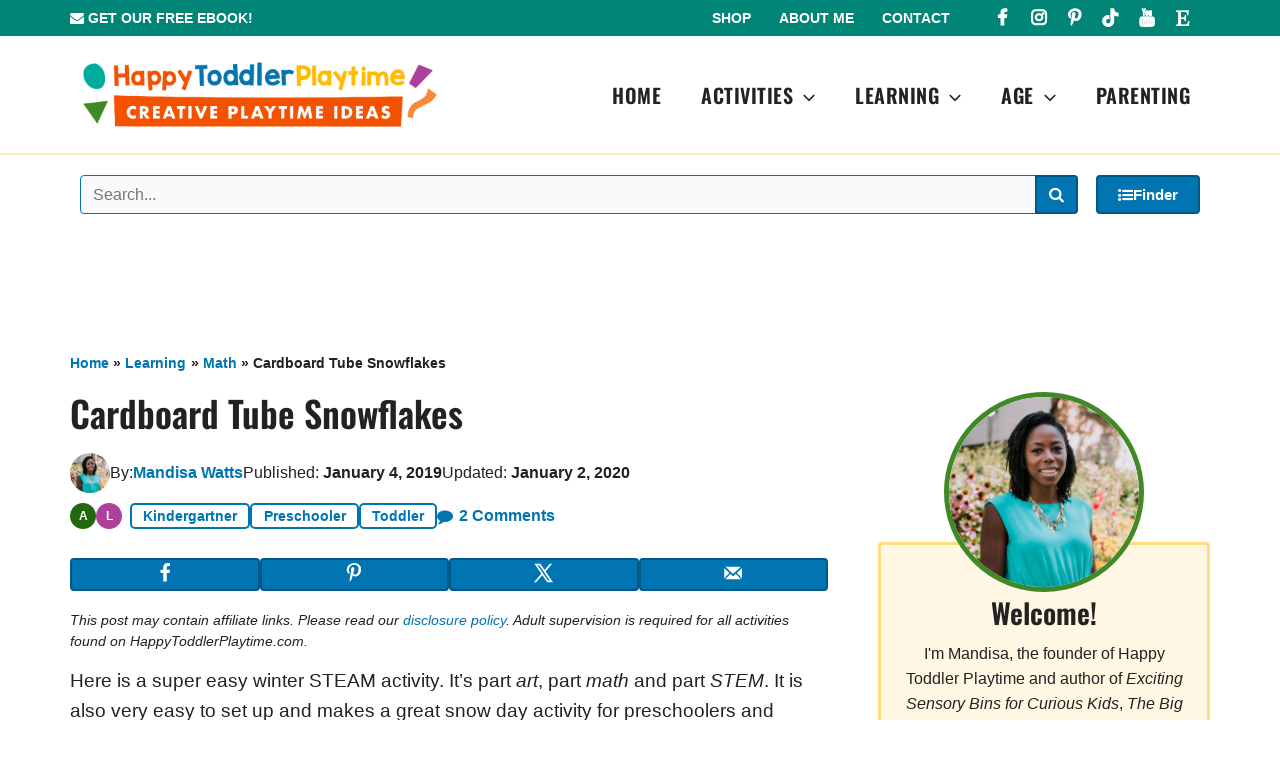

--- FILE ---
content_type: text/css
request_url: https://happytoddlerplaytime.com/wp-content/cache/min/1/wp-content/themes/astra-child/style.css?ver=1762873531
body_size: 447
content:
.clearfix::after{content:'';display:table;clear:both}.clear::after{content:'';display:table;clear:both;height:0;float:none}.ast-grid-common-col .ast-float{float:none}.no-padding{padding:0!important}.button{display:inline-block;text-decoration:none!important}html .ast-right-sidebar #primary{border-right:none}html .ast-right-sidebar #secondary{border-left:none;max-width:400px;margin-left:auto;margin-right:auto}@media screen AND (min-width:330px){html .ast-right-sidebar #secondary{min-width:310px}}@media screen AND (min-width:922px){html .ast-right-sidebar #secondary{padding-left:10px}}@media screen AND (min-width:993px){html .ast-right-sidebar #primary{padding-right:40px}}.ast-search-box.full-screen .ast-search-wrapper .search-form{width:100%;max-width:800px;margin:20px auto}html .ast-search-box.full-screen .ast-search-wrapper{top:20%}html .ast-search-box.full-screen .ast-search-wrapper .search-field{text-align:left}html .ast-row,.ast-plain-container .primary .site-main .ast-row{margin-left:-10px;margin-right:-10px}html .ast-row>.ast-grid-common-col,html .ast-grid-common-col{padding-left:10px;padding-right:10px}@media screen AND (max-width:976px){html .ast-container{padding-left:10px;padding-right:10px}}html .ast-plain-container .ast-grid-4 .ast-article-post:last-child{margin-bottom:1em}html .ast-pagination .prev.page-numbers{float:none}@media screen AND (max-width:420px){html .ast-pagination .prev.page-numbers,html .ast-pagination .next.page-numbers,.ast-pagination .next:focus{width:auto!important}}@media screen AND (min-width:545px) AND (max-width:1023px){.mobile-two-column .ast-row{display:flex;flex-direction:row;flex-wrap:wrap}.tablet-four-column .ast-row .ast-article-post{width:25%}.tablet-two-column .ast-row .ast-article-post{width:50%}}@media screen AND (max-width:544px){html .mobile-two-column .ast-row{display:flex;flex-direction:row;flex-wrap:wrap}html .mobile-two-column .ast-row .ast-article-post{width:50%}}.grid-container{display:flex;flex-wrap:wrap;flex-direction:row}.grid-container.grid-container-padded{margin:0 -10px}.grid-container.grid-container-padded-small{margin:0 -6px}.grid-item-pad{padding-left:10px;padding-right:10px}.grid-item-pad-small{padding-left:6px;padding-right:6px}.grid-6{width:16.66%;flex-basis:16.66%}.grid-5{width:20%;flex-basis:20%}.grid-4{width:25%;flex-basis:25%}.grid-3{width:33.33%;flex-basis:33.33%}.grid-2{width:50%;flex-basis:50%}.grid-1{width:100%;flex-basis:100%}@media screen AND (min-width:545px) AND (max-width:1023px){.tablet-grid-2{width:50%;flex-basis:50%}.tablet-grid-3{width:33.33%;flex-basis:33.33%}.tablet-grid-4{width:25%;flex-basis:25%}.tablet-grid-5{width:20%;flex-basis:20%}.tablet-grid-6{width:16.66%;flex-basis:16.66%}.tablet-grid-limit-4 .post-grid-container .post-grid-post:nth-of-type(n+5),.tablet-grid-limit-4 .grid-container .post-grid-post:nth-of-type(n+5){display:none}}@media screen AND (max-width:544px){.grid-6,.grid-5,.grid-4,.grid-3,.grid-2{width:100%;flex-basis:100%}.mobile-two-column .grid-6,.mobile-two-column .grid-5,.mobile-two-column .grid-4,.mobile-two-column .grid-3,.mobile-two-column .grid-2{width:50%;flex-basis:50%}.mobile-grid-2{width:50%;flex-basis:50%}.mobile-grid-3{width:33.33%;flex-basis:33.33%}}@media screen AND (max-width:544px){.uagb-post-grid.mobile-grid-limit-4 .uagb-post__items>article:nth-child(n+5),.mobile-grid-limit-4 .post-grid-container .post-grid-post:nth-of-type(n+5),.mobile-grid-limit-4 .grid-container .post-grid-post:nth-of-type(n+5),.mobile-grid-limit-4 .ast-row article:nth-of-type(n+5),.mobile-grid-limit-4 .grid-item:nth-of-type(n+5){display:none}}@media screen AND (min-width:545px) AND (max-width:921px){.tablet-grid-limit-5 .grid-container .grid-image-item:nth-of-type(n+6),.tablet-grid-limit-5 .post-grid-post:nth-of-type(n+6),.tablet-grid-limit-5 .grid-item:nth-of-type(n+6){display:none}.tablet-grid-limit-5 .grid-container .grid-6{width:20%;flex-basis:20%}.tablet-grid-limit-8 .grid-container .grid-image-item:nth-of-type(n+9),.tablet-grid-limit-8 .post-grid-post:nth-of-type(n+9),.tablet-grid-limit-8 .grid-item:nth-of-type(n+9){display:none}}.grid-cols{display:grid}.grid-cols-1{grid-template-columns:auto}.grid-cols-2{grid-template-columns:repeat(2,auto)}.grid-cols-3{grid-template-columns:repeat(3,auto)}.grid-cols-4{grid-template-columns:repeat(4,auto)}@media screen AND (min-width:545px) AND (max-width:1023px){.tablet-grid-cols-1{grid-template-columns:auto}.tablet-grid-cols-2{grid-template-columns:repeat(2,auto)}.tablet-grid-cols-3{grid-template-columns:repeat(3,auto)}.tablet-grid-cols-4{grid-template-columns:repeat(4,auto)}}@media screen AND (max-width:544px){.mobile-grid-cols-1{grid-template-columns:1fr}.mobile-grid-cols-2{grid-template-columns:repeat(2,auto)}.mobile-grid-cols-3{grid-template-columns:repeat(3,auto)}.mobile-grid-cols-4{grid-template-columns:repeat(4,auto)}}

--- FILE ---
content_type: text/css
request_url: https://happytoddlerplaytime.com/wp-content/uploads/custom_theme_styles/custom-style-71817.css?ver=1707153834
body_size: 840
content:
.callout-box-block{margin:1.5em auto !important;position:relative}.callout-box-block .callout-box-title{margin:0 !important;line-height:1em}.callout-box-block.callout-box-style-1{border:4px solid var(--ast-global-color-0);border-radius:6px;padding:0 1em 0.2em}.callout-box-block.callout-box-style-1 .callout-box-tag{background-color:var(--ast-global-color-0);padding:9px 0.8em;margin:0 -1em 0.5em}.callout-box-block.callout-box-style-1 .callout-box-title{color:#FFF;text-shadow:2px 2px 2px #015989}.callout-box-block.callout-box-style-1 .callout-box-icon{color:var(--ast-global-color-5)}.callout-box-block.callout-box-style-2{border:6px solid var(--ast-global-color-5);border-radius:6px;background-color:#F9F9F9;padding:4em 1em 0.2em}.callout-box-block.callout-box-style-2 .callout-box-title{color:#FFF;text-shadow:2px 2px 2px #22680C}.callout-box-block.callout-box-style-2 .callout-box-tag{padding:9px 1.5em 9px 1em;position:absolute;left:-10px;top:10px;background-color:var(--ast-global-color-2);box-shadow:4px 3px 0 #22680C}.post-grid-block{margin-bottom:0.5em}.post-grid-block.no-margin{margin:0}.post-grid-container{display:flex;flex-wrap:wrap;flex-direction:row;justify-content:center;margin:0 -10px}.post-grid-post{float:none;margin-bottom:0.5em;text-align:center}.post-grid-post .post-grid-post-inner{height:100%;position:relative}.post-grid-box-shadow .post-grid-post-inner{box-shadow:0 3px 6px 0 rgba(0,0,0,.16)}.post-grid-post a{display:block}.post-grid-post-thumb{margin-bottom:10px;line-height:0;position:relative}.post-grid-post-thumb img{display:block;margin:0 auto;max-width:100%;height:auto}.post-grid-post .post-grid-post-category{margin-bottom:0.5em;text-align:center}.post-grid-post .post-grid-post-category a{color:var(--ast-global-color-8);font-size:14px;font-weight:600;line-height:1;text-decoration:none !important;text-transform:uppercase}.post-grid-post .post-grid-post-category a:hover{color:var(--ast-global-color-1)}.post-grid-post .post-grid-post-title .entry-title, .editor-styles-wrapper .post-grid-post .post-grid-post-title .entry-title{color:inherit;font-size:18px;margin-bottom:0;text-align:center}.post-grid-post .post-grid-post-title .entry-title a, .editor-styles-wrapper .post-grid-post .post-grid-post-title .entry-title a{text-decoration:none;font-weight:normal}.post-grid-block .post-grid-post-description{line-height:1.4em;font-size:0.95em}@media screen AND (max-width:544px){.post-grid-post .post-grid-post-title .entry-title, .editor-styles-wrapper .post-grid-post .post-grid-post-title .entry-title{font-size:18px}}@media screen AND (max-width:399px){.post-grid-post .post-grid-post-title .entry-title, .editor-styles-wrapper .post-grid-post .post-grid-post-title .entry-title{font-size:15px}.post-grid-post .post-grid-post-title .post-grid-post-category a{font-size:12px}}.post-grid-block.card-style .post-grid-post-inner.grid-item-pad{background-color:#FFF;box-shadow:2px 2px 5px #9fafaf;padding:0 0 1em 0;margin:0 10px}.post-grid-block.card-style .post-grid-post .post-grid-post-title{margin:0 10px}.post-grid-block.card-style .post-grid-post-description{font-size:0.8em;padding:0 20px}.title-block-container{display:grid;grid-template-columns:1fr auto;align-items:center;grid-column-gap:0.7em;grid-row-gap:0.5em}.title-block-button-container{text-align:right}.title-block-container a.title-block-button{text-decoration:none}.title-block-container .title-button-heavy .title-block-button-text{font-weight:600;text-transform:uppercase}.title-block-button.button.ast-button{padding:0.2em 0.5em;font-size:0.9em}.title-block-button [class^="webicon-"]::before{display:inline}@media (min-width:545px){.title-line .title-block-title{display:grid;grid-template-columns:auto 1fr;align-items:center;grid-column-gap:0.5em}.title-line .title-block-title::after{content:'';display:table;border-bottom:2px solid var(--ast-global-color-6);width:100%}.title-line.title-line-dark-bg .title-block-title::after{border-bottom-color:var(--ast-global-color-4)}}@media (max-width:544px){a.title-block-button.button-plain{padding:9px 7px;text-decoration:none}.title-block-button.button.ast-button{padding:9px 18px}.title-block-button-text{clip:rect(1px,1px,1px,1px);word-wrap:normal !important;border:0;-webkit-clip-path:inset(50%);clip-path:inset(50%);height:1px;margin:-1px;overflow:hidden;padding:0;position:absolute;width:1px}}.tasty-links-block{margin:1em 0}.tasty-links-block.tasty-links-grid{}.tasty-links-block.tasty-links-grid.grid-no-border{border-width:0;margin-top:1.5em}.tasty-links-block.tasty-links-grid .tasty-links-container{grid-row-gap:1em;margin:0.5em -10px 1em}.tasty-links-block.tasty-links-grid .tasty-links-block-title-wrap{margin:-1em 0 0}.tasty-links-block.tasty-links-grid h3.tasty-links-block-title{display:inline-block;margin:0;padding:0 8px;background-color:#FFF}.tasty-links-block .tasty-links-container .tasty-links-product{text-align:center}.tasty-links-block .tasty-links-container .tasty-links-product-image{margin-bottom:0.5em;display:flex;justify-content:center;align-items:center}.tasty-links-block .tasty-links-container .tasty-links-product-image img{width:auto}.tasty-links-block .tasty-links-container.grid-container .tasty-links-product-image, .tasty-links-block .tasty-links-container.grid-container .tasty-links-block-content{padding:0 10px}.tasty-links-block .tasty-links-container .tasty-links-product-title{font-size:19px;font-family:'Oswald',sans-serif}.tasty-links-block .tasty-links-container .tasty-links-product-title a{text-decoration:none}.tasty-links-block .tasty-links-container .tasty-block-button{display:inline-block;font-size:14px;font-weight:bold;margin-top:0.7em;padding:.5em 1em;width:100%;max-width:150px;text-align:center}.tasty-links-block .tasty-links-container.card-container{display:grid;grid-row-gap:0.5em}.tasty-links-block .tasty-links-container.card-container .grid-card{display:grid;grid-template-columns:auto 1fr;grid-column-gap:1em;padding:5px;border:3px solid var(--ast-global-color-6);border-radius:4px}.tasty-links-block .tasty-links-container.card-container .tasty-links-product-image{margin-bottom:0;padding-top:10px;width:150px}.tasty-links-block .tasty-links-container.card-container .tasty-links-block-content{padding:10px 10px 10px 0;text-align:left}.tasty-links-block .tasty-links-container.card-container .tasty-links-product-description{font-size:16px;letter-spacing:-0.3px;line-height:1.3em}@media (max-width:544px){.tasty-links-block .tasty-links-container.card-container .tasty-links-product-image{width:100px}.tasty-links-block .tasty-links-container .tasty-links-product-image img{max-width:100px}.tasty-links-block .tasty-links-container.card-container .tasty-links-product-description{font-size:14px;line-height:1.4em}}

--- FILE ---
content_type: text/css
request_url: https://happytoddlerplaytime.com/wp-content/uploads/custom_theme_styles/custom-style-71815.css?ver=1707241560
body_size: 1380
content:
#ast-desktop-header .ast-above-header-bar .ast-builder-grid-row.ast-builder-grid-row-no-center, #ast-desktop-header .ast-primary-header-bar .ast-builder-grid-row.ast-builder-grid-row-no-center{grid-template-columns:1fr auto}@media (max-width:921px){#ast-desktop-header{display:none}}@media (min-width:922px){#ast-mobile-header, .ast-header-break-point #ast-mobile-header{display:none}}body.ast-header-break-point #ast-desktop-header #primary-site-navigation-desktop{display:none}body.ast-header-break-point #ast-desktop-header #secondary_menu-site-navigation-desktop{display:none}:root{--heading-font-family:'Oswald',sans-serif}input:focus, input[type="text"]:focus, input[type="email"]:focus, input[type="url"]:focus, input[type="password"]:focus, input[type="reset"]:focus, input[type="search"]:focus, input[type="number"]:focus, textarea:focus{border-style:solid;border-width:1px;outline:none}.ast-sticky-above-shrink .ast-sticky-shrunk .site-navigation{line-height:inherit !important}.widget_tasty_links_shop_widget{margin:1.5em auto !important}.product-shop-widget-title-container{display:grid;grid-template-columns:1fr auto;grid-column-gap:0.5em;align-items:center;margin-bottom:0.8em}.product-shop-widget-title-container .ast-button.button{padding:0.2em 0.5em;font-size:0.9em}.product-shop-widget-title-container .ast-button.button .product-shop-widget-button-text{margin-right:0.3em}.product-shop-widget-title-container .ast-button.button::after{content:'\f178';font-family:webicons;font-weight:normal}.product-shop-widget-description{font-size:0.95em;line-height:1.5em;margin-bottom:1em}.product-shop-widget-grid.grid-container{grid-row-gap:1em}.product-shop-widget-product-image{display:flex;justify-content:center;margin-bottom:0.5em}.product-shop-widget-product-image img{object-fit:cover;width:200px;height:auto}.product-shop-widget-product-title{font-size:18px;font-family:'Oswald',sans-serif;line-height:1.3em;text-align:center}.product-shop-widget-product-button-container{margin-top:1em;text-align:center}.product-shop-widget-product-button{display:inline-block;font-size:14px;font-weight:bold;padding:.5em 1em;width:100%;max-width:150px;text-align:center}@media (max-width:541px){.product-shop-widget-title-container .ast-button.button .product-shop-widget-button-text{display:none}}@media print{.ast-header-sticked{display:none}}.aapc-social-icons a .socicon.socicon-etsy{font-size:0.85em !important}#ast-mobile-header .ast-header-html-1, #ast-mobile-header .ast-header-html{width:100%;justify-content:center}#ast-mobile-header .mobile-button{display:block;text-align:center}#ast-mobile-popup .ast-mobile-popup-header{background-image:url(/wp-content/uploads/2023/09/HTP-logo.png);background-position:center;background-size:contain;background-repeat:no-repeat}.ast-mobile-popup-drawer .ast-mobile-popup-header .menu-toggle-close:focus, .ast-menu-toggle, .ast-menu-toggle:focus{border:none !important;outline:none !important}.ast-header-button-1 .ast-builder-button-wrap{width:100%;text-align:center}#ast-hf-mobile-menu > .menu-item{border-bottom:2px solid #EEE}#ast-hf-mobile-menu > .menu-item.ast-submenu-expanded > .menu-link{background-color:#ecf4f9}#ast-hf-mobile-menu > .menu-item.ast-submenu-expanded{background-color:#FAFAFA}.ast-mobile-popup-content .ast-builder-menu-mobile .main-header-menu .sub-menu .ast-icon svg{display:none}.ast-mobile-popup-content .ast-builder-menu-mobile .main-header-menu .sub-menu .ast-icon::before{content:'\f178';font-family:webicons;font-weight:normal}.mobile-menu-buttons{background-color:#F0F0F0;border-bottom:2px solid #EEE;padding:1.5em}.mobile-menu-buttons .menu{display:grid;grid-template-columns:repeat(2,1fr);grid-column-gap:0.5em;grid-row-gap:0.5em}.mobile-menu-buttons .menu .menu-link{display:block;text-align:center;line-height:1;padding:10px;background-color:#ffd55f;border:2px solid #E7B939;border-radius:4px;color:#444;font-size:13px;font-weight:600}.topbar-socials .aapc-social-icons li{margin-bottom:0}.topbar-socials .aapc-social-icons li .socicon::before{font-weight:600}#ast-desktop-header .ast-site-identity{padding:10px 0}.ast-desktop .main-header-menu .sub-menu::after{content:'';display:block;width:26px;height:26px;background-color:var(--ast-global-color-5);position:absolute;transform:rotate(45deg);top:-13px;left:calc(30% - 13px);z-index:-1}@media (min-width:922px) AND (max-width:1060px){.ast-builder-menu-1 .main-navigation .menu-item > .menu-link{font-size:16px}}.ast-below-header-bar .header-widget-area{width:100%}.ast-below-header-bar .header-search-wrapper{display:grid;grid-template-columns:1fr auto;grid-column-gap:18px;align-items:center;padding:4px 0}.header-search-wrapper .ts-inner-wrap{position:relative}.header-search-wrapper .ts-input{border-color:var(--ast-global-color-0);border-radius:4px;font-size:16px;outline:none;padding:6px 50px 6px 12px;width:100%}.header-search-wrapper .ts-submit{position:absolute;right:0;top:0;padding:8px 12px;font-size:16px;height:100%;border-radius:0 4px 4px 0}.header-search-wrapper .ts-search-submit-text{display:none}.header-search-wrapper > .button{font-size:15px;height:100%;display:flex;align-items:center;grid-column-gap:.5em;padding:8px 20px}ul.cat-icons{display:flex;flex-wrap:wrap;align-items:center;grid-column-gap:3px;grid-row-gap:0.5em}ul.cat-icons, ul.cat-icons li{list-style-type:none;margin:0 !important;padding:0}ul.cat-icons a{text-decoration:none !important}ul.cat-icons [class^="cat-icon__"]{display:flex;width:26px;height:26px;align-items:center;justify-content:center;font-size:12px;font-weight:bold;font-family:Arial, sans-serif;line-height:1;text-decoration:none;border-radius:50%;background-color:#000;color:#FFF}ul.cat-icons.cat-icon__lg [class^="cat-icon__"]{width:32px;height:32px;font-size:14px}ul.cat-icons .cat-icon__a{background-color:#22680C;color:#FFF}ul.cat-icons .cat-icon__l{background-color:#ad4099;color:#FFF}ul.cat-icons .cat-icon__p{background-color:#ffbb00;color:#000}ul.cat-icons .cat-icon__s{background-color:#C04100;color:#FFF}ul.cat-icons li.cat-icon-spacer{width:0.5em}ul.cat-icons [class^="cat-icon-2__"]{font-size:14px;font-weight:600;line-height:1;padding:0 0.8em;border:2px solid;border-radius:5px;height:26px;display:flex;align-items:center}footer .site-above-footer-wrap[data-section="section-above-footer-builder"], footer .site-above-footer-wrap[data-section="section-above-footer-builder"] .ast-builder-grid-row{min-height:0}footer .site-above-footer-wrap .footer-widget-area .ast-no-widget-row{display:none}.footer-menu h2.widget-title{font-size:22px;margin-bottom:0.5em;position:relative}.footer-menu .menu-item{line-height:1.1em;margin-bottom:0.7em}.footer-menu .menu-link{font-size:0.8em;font-weight:600}.footer-socials.widget{margin-bottom:0.5em}.footer-socials h2.widget-title{font-size:22px;margin-bottom:0.7em;text-align:center}.footer-social-sig.widget{font-size:14px;font-weight:600;text-align:center}@media (max-width:921px){.footer-menu{border-bottom:1px solid #999}.footer-menu h2.widget-title{cursor:pointer}.footer-menu h2.widget-title::after{content:'\e82c';font-family:webicons;position:absolute;right:0;font-weight:normal}.footer-menu h2.widget-title.active::after{transform:rotate(180deg)}.footer-menu > nav:not(.visible){display:none}.footer-socials .aapc-social-icons li{flex-grow:1}.footer-socials .aapc-social-icons{justify-content:space-around}.footer-socials .aapc-social-icons li a.social-icon-link{width:100% !important;border-radius:4px}}@media (min-width:922px){.footer-menu h2.widget-title{pointer-events:default}}@media (min-width:922px) AND (max-width:1159px){.footer-socials .aapc-social-icons{display:grid;grid-template-columns:auto auto auto}}

--- FILE ---
content_type: text/plain; charset=utf-8
request_url: https://ads.adthrive.com/http-api/cv2
body_size: 5515
content:
{"om":["056e8b34-2859-4047-853a-bca23dbe14be","0e1i2dcd","0f43cfe9-148b-4907-b290-e865be594127","0iyi1awv","0p298ycs8g7","0y0basn0","1","1011_302_56982205","1011_74_18364134","1028_8739738","1043_409_216592","10ua7afe","11142692","11509227","1157093054576041","11769257","1185:1610134697","1185:1610326628","1185:1610326726","1185:1610326728","11896988","12010080","12010084","12010088","12168663","12169133","12171164","12171239","12176509","12181250","12181287","12219563","124843_10","124848_8","124853_8","125215_8","1453468","1606221","1610326728","1611092","17_24696315","17_24766969","17_24767241","17_24794125","17_24794130","17_24794139","17_24794140","1819l5qo","1891/84814","1blmvu4v","1ftzvfyu","1ktgrre1","1szmtd70","1ybd10t0","202430_200_EAAYACog7t9UKc5iyzOXBU.xMcbVRrAuHeIU5IyS9qdlP9IeJGUyBMfW1N0_","202430_200_EAAYACogIm3jX30jHExW.LZiMVanc.j-uV7dHZ7rh4K3PRdSnOAyBBuRK60_","206_492063","206_492075","2132:42375961","2132:44101736","2132:44129108","2132:44764946","2132:45327625","2132:45563177","2132:45668955","2132:46038653","2132:46039087","2132:46039090","2132:46039215","2132:46039935","2179:578606630524081767","2249:691910064","2307:0eitjoxn","2307:0llgkye7","2307:0njqsnrz","2307:1ftzvfyu","2307:1h7yhpl7","2307:1ktgrre1","2307:1szmtd70","2307:1ybd10t0","2307:3d4r29fd","2307:3xh2cwy9","2307:4etfwvf1","2307:4fk9nxse","2307:4jvxy62x","2307:5s8wi8hf","2307:6431n1h4","2307:66r1jy9h","2307:76mreekc","2307:76odrdws","2307:7uqs49qv","2307:7xb3th35","2307:87gc0tji","2307:9krcxphu","2307:a566o9hb","2307:a90208mb","2307:axw5pt53","2307:bbmp7y9z","2307:bu0fzuks","2307:cuudl2xr","2307:cv0h9mrv","2307:d8lb4cac","2307:djmuaamh","2307:e1an7fls","2307:eal0nev6","2307:ez8lh6cn","2307:f3tdw9f3","2307:f79wd14t","2307:f8e4ig0n","2307:fqeh4hao","2307:g749lgab","2307:gn3plkq1","2307:h7fq12y2","2307:h9hxhm9h","2307:hn3eanl8","2307:i35hdrxv","2307:icajkkn0","2307:ixnblmho","2307:kl6f4xmt","2307:l4p5cwls","2307:lxoi65lp","2307:o4v8lu9d","2307:of8dd9pr","2307:pi9dvb89","2307:quk7w53j","2307:r0u09phz","2307:revf1erj","2307:rtxq1ut9","2307:s400875z","2307:sj78qu8s","2307:tdv4kmro","2307:u30fsj32","2307:u4atmpu4","2307:v8v6h2i5","2307:v958nz4c","2307:wdpqcqr6","2307:x7xpgcfc","2307:xc88kxs9","2307:y96tvrmt","2307:z2zvrgyz","2307:zjn6yvkc","2409_15064_70_85445183","2409_25495_176_CR52092921","2409_25495_176_CR52092923","2409_25495_176_CR52092954","2409_25495_176_CR52178316","24694775","24694794","25","25262ad0-4dea-44bb-8a9f-892e6c9991c4","25_0l51bbpm","25_87z6cimm","25_8b5u826e","25_hgrz3ggo","25_i776wjt4","25_mvtp3dnv","25_oz31jrd0","25_pz8lwofu","25_r3co354x","25_sgaw7i5o","25_sqmqxvaf","25_ti0s3bz3","25_utberk8n","25_ws6kw0kz","25_yi6qlg3p","261eb721-3597-4c14-a1c1-8833deaf8b84","2662_199916_T26221136","2662_200562_8172741","2662_200562_8182952","2662_200562_T26329948","2662_255125_8179289","2662_255125_T26309109","2676:86910249","2711_64_12171164","2715_9888_262592","2715_9888_440665","2715_9888_501369","2715_9888_505171","2715_9888_547788","2715_9888_549635","2760:176_CR52092923","2760:176_CR52175339","2760:176_CR52188001","286bn7o6","29414696","2a6948c7-1017-482d-b728-b2a9398ff72a","2pu0gomp","308_125203_19","308_125204_13","30a987fb-abf2-4c50-99f9-64f5062319e8","31810016","32447008","33419345","33604310","33604490","33605181","33605403","33605623","33627470","33637455","34182009","34552895","3490:CR52092921","36278858424127488","3646_185414_T26335189","3646_185414_T26469746","3658_104709_d8lb4cac","3658_104709_h9hxhm9h","3658_104709_s400875z","3658_104709_tcd6rs3n","3658_136236_hn3eanl8","3658_15032_e1an7fls","3658_15038_0c8tzhqm","3658_15078_87gc0tji","3658_15078_cuudl2xr","3658_15078_fqeh4hao","3658_15078_revf1erj","3658_15106_u4atmpu4","3658_18008_6431n1h4","3658_18008_r6vl3f1t","3658_203382_f3tdw9f3","3658_203382_z2zvrgyz","3658_208141_kl6f4xmt","3658_22070_ct0wxkj7","3658_22070_t3wa7f3z","3658_89858_ixnblmho","3658_93957_T26479487","36_46_11769254","381513943572","393129962","3LMBEkP-wis","3bc4f2b7-4212-4d58-9b3a-87a75b72e37b","3c1d797c-eaa7-40fb-8604-1363df71690e","3d5be06c-fdc7-4b4f-9f11-0b87ce88897a","3v2n6fcp","3xh2cwy9","409_212298","409_216398","409_223589","409_226322","409_226342","409_226346","409_226356","409_227223","409_227224","409_230722","409_230727","409_230728","4114:axon-134","43919985","439246469228","43a7ptxe","44023623","440665","44129096","44629254","45327625","458901553568","46039086","4642109_46_12181287","47192068","485027845327","48673705","48700649","492063","492075","4etfwvf1","4fk9nxse","4yevyu88","4zai8e8t","501369","501425","502806027","502806102","51372355","51372397","51372410","514819301","52169466","52366877","53020301","53v6aquw","54335710","547788","5504:203529","5504:203723","5504:203733","5504:203952","5510:g53t89bp","5510:jlqm3ol6","5510:quk7w53j","5510:r6vl3f1t","5510:u4atmpu4","5510:ycxmeyu6","55167461","553781220","554443","554470","554471","554841","55726194","557_409_216606","557_409_223589","557_409_223599","558_93_rk5pkdan","558_93_u4atmpu4","561282395","56341213","56824595","59780459","59818357","59873223","59873230","5989_84349_553781220","5g9x6tt0","5s8wi8hf","60157548","60157556","60168597","609577512","61210708","61444664","61900406","619089559","61916211","61916223","61916225","61916229","61932920","61932957","620646535431","62187798","6226527055","6226534271","6226534287","6226543715","627227759","627309156","627309159","627506494","628015148","628086965","628153053","628153173","628222860","628223277","628360579","628360582","628444256","628444259","628444433","628444439","628456310","628456391","628622163","628622166","628622172","628622241","628622244","628622247","628622250","628683371","628687043","628687460","628687463","628803013","628841673","629007394","629009180","629167998","629168001","629168010","629168565","629171196","629171202","62951578","62978887","630928655","63097179","63153803","6365_61796_742174851279","6365_61796_784844652399","6365_61796_784880263591","6365_61796_784880274628","6365_61796_785326944621","6365_61796_785452881089","636910768489","6431n1h4","651637461","6547_67916_2hYuxP6DP6nOlBP1uxFK","6547_67916_KO5QF9LCHQhHwpvlvINc","6547_67916_KWZZOJzyuE6c9q6VBcHD","6547_67916_OmWdOhmSMhRnNgYtCpYA","6547_67916_XovXcUFbgOE7Gc5hVqdm","6547_67916_Z7vmuj3hd3uog0DlD074","6547_67916_b1sIbaFDpoIuj3Hdv3H5","6547_67916_iT5DfVcWNzJlNr257vMx","6547_67916_xnEMWyTzNuXuLCeEO9nm","659216891404","659713728691","673375558002","680_99480_464327579","690_99485_1610326628","690_99485_1610326728","697189859","697189999","697525780","697893112","697893306","6ejtrnf9","6lmy2lg0","6mrds7pc","6tj9m7jw","700109389","702397981","702720175","704615586","704889081","705115332","705115442","705116521","705415296","707981262","708727053","70eb211d-3026-43af-bc1b-de3e126ea3f4","725307849769","7354_138543_85808987","7354_138543_85809052","7354_138543_85809110","74243_74_18364017","74243_74_18364062","74243_74_18364087","74243_74_18364134","74_18364062","74wv3qdx","753ceef5-ec27-4c3c-823e-94fd208075a9","754085118673","75a155b4-87de-4c97-917e-73ede454b5e6","75n5kuz7","76mreekc","786935973586","793266622530","794109848040","794142004291","7969_149355_44764946","7969_149355_45999649","7969_149355_46050963","79ju1d1h","7cmeqmw8","7fc6xgyo","7mnonaxp","7qkajqck","7xb3th35","7yz8chnz","8152859","8152878","8152879","8160967","8172734","8193073","8193078","8489a953-60e1-44e4-af68-24b37de758aa","86888328","86888333","8b5u826e","8hi0spuk","8linfb0q","8o298rkh93v","8orkh93v","8y2y355b","9057/0328842c8f1d017570ede5c97267f40d","9057/1ed2e1a3f7522e9d5b4d247b57ab0c7c","9057/211d1f0fa71d1a58cabee51f2180e38f","9057/9ced2f4f99ea397df0e0f394c2806693","90_11928175","90_12952198","9388490","94e40e5a-208a-4a7d-af8d-b4367b989cdf","9598343","965gfa0s","97_8193073","97_8193078","9925w9vu","99q18eux","9bemdp1b","9cjkvhqm","9d5f8vic","9krcxphu","9rqgwgyb","9uox3d6i","9vj21krg","9yffr0hr","KXbVAoi3Slg","NplsJAxRH1w","a3ts2hcp","a566o9hb","a7wye4jw","a8beztgq","ad6783io","af9kspoi","aok5h605","arkbrnjf","ascierwp","axw5pt53","b5e77p2y","b70fa3c0-b75c-44d8-9c66-388f7f74f61a","b8i6u5x1","b90cwbcd","bbmp7y9z","bc5edztw","c1hsjx06","ccjshd7v","cd40m5wq","ce17a6ey","cr-2azmi2ttuatj","cr-2azmi2ttubwe","cr-2azmi2ttubxe","cr-98q0xe5tubqk","cr-9cqtwg2w2bri02","cr-a9s2xf1tubwj","cr-aav22g3uubwj","cr-aaw20e1rubwj","cr-aaw20e2pubwj","cr-aaw20e3rubwj","cr-aawz2m5xubwj","cr-aawz3f0pubwj","cr-aawz3f0uubwj","cr-aawz3f4wubwj","cr-b36v89xyu9vd","cr-e7uuzj2qx9v","cr-erbryyfpuatj","cr-g7ywwk2qvft","cr-g7ywwk5qvft","cr-h6q46o706lrgv2","cr-qizcgxmpu9vd","cv0h9mrv","cymho2zs","d03uoroo","d4838ceb-3026-4f48-9e6d-7ad4ed735e9e","d579b2cb-6e23-46a4-8256-cf2f7e4e539c","d5d96022-bb8f-408c-82e6-787eb84b062e","d8lb4cac","dsugp5th","dwghal43","dxfpbb3p","e1an7fls","et4maksg","exgmab74","ez8lh6cn","f1qsngg8","f3h9fqou","f3tdw9f3","f5jxtba9","f79wd14t","f8e4ig0n","ff762058-3a38-4ae4-b6b0-6d57279da502","fhnzmvqw","fjp0ceax","fleb9ndb","fq298eh4hao","fqeh4hao","g29thswx","g4kw4fir","g53t89bp","g749lgab","gbrnhd0n","gjwam5dw","gn3plkq1","h9hxhm9h","hd03otsi","hf298qgqvcv","hffavbt7","hfqgqvcv","hn2983eanl8","hueqprai","hxxrc6st","i35hdrxv","i90isgt0","i9poghp5","icajkkn0","ix298nblmho","ixnblmho","j728o85b","j7i7slyr","jk789oih","jlqm3ol6","jsy1a3jk","jw71vu88","k0csqwfi","kk2985768bd","kk5768bd","kl6f4xmt","kns32sql","l2pqjr4b","l4p5cwls","lc1wx7d6","lc408s2k","ll77hviy","lp37a2wq","lqdvaorh","lxlnailk","lxoi65lp","m2n177jy","m4xt6ckm","m6zv2ij3","mhk98j8a","mmr74uc4","mnzinbrt","mwkft0jf","n3298egwnq7","n8w0plts","na2pno8k","nnkhm999","npn0bjy8","nr2985arrhc","nr5arrhc","ns92t3ad","ntjn5z55","nx53afwv","o4v8lu9d","ocwq7ydo","omlkxvu8","ooo6jtia","op9gtamy","p0odjzyt","pkydekxi","pl298th4l1a","plth4l1a","pm9dmfkk","poc1p809","q0j2syjy","q0nt8p8d","qqvgscdx","quk7w53j","quuhpp2i","r0u09phz","r3co354x","r6vl3f1t","revf1erj","rk5pkdan","rkqjm0j1","rrlikvt1","s400875z","sbkk6qvv","sj78qu8s","ssnofwh5","t2dlmwva","t58zjs8i","ti0s3bz3","tzngt86j","u2298x4z0j8","u2x4z0j8","u30fsj32","u32980fsj32","u3i8n6ef","u4atmpu4","ujl9wsn7","utberk8n","uuw0t8q6","v705kko8","v8v6h2i5","vbbpi5om","vdcb5d4i","vdpy7l2e","vggd907z","w1ws81sy","w29yu4s2","w31aqin2","wdpfp43w","wdpqcqr6","wu5qr81l","wvuhrb6o","x716iscu","x8ej2sbt","xg2ypd0p","xgzzblzl","xhp8w5m8","xies7jcx","y141rtv6","y51tr986","y96tvrmt","yass8yy7","yck56l4i","ycxmeyu6","yi6qlg3p","ymlqngxd","z2zvrgyz","z8p3j18i","zaiy3lqy","zep75yl2","zfexqyi5","zgw37lur","zh83vvb7","ziox91q0","zpm9ltrh","zvimi39d","zw6jpag6","zwzjgvpw","7979132","7979135"],"pmp":[],"adomains":["123notices.com","1md.org","about.bugmd.com","acelauncher.com","adameve.com","akusoli.com","allyspin.com","askanexpertonline.com","atomapplications.com","bassbet.com","betsson.gr","biz-zone.co","bizreach.jp","braverx.com","bubbleroom.se","bugmd.com","buydrcleanspray.com","byrna.com","capitaloneshopping.com","clarifion.com","combatironapparel.com","controlcase.com","convertwithwave.com","cotosen.com","countingmypennies.com","cratedb.com","croisieurope.be","cs.money","dallasnews.com","definition.org","derila-ergo.com","dhgate.com","dhs.gov","displate.com","easyprint.app","easyrecipefinder.co","fabpop.net","familynow.club","fla-keys.com","folkaly.com","g123.jp","gameswaka.com","getbugmd.com","getconsumerchoice.com","getcubbie.com","gowavebrowser.co","gowdr.com","gransino.com","grosvenorcasinos.com","guard.io","hero-wars.com","holts.com","instantbuzz.net","itsmanual.com","jackpotcitycasino.com","justanswer.com","justanswer.es","la-date.com","lightinthebox.com","liverrenew.com","local.com","lovehoney.com","lulutox.com","lymphsystemsupport.com","manualsdirectory.org","meccabingo.com","medimops.de","mensdrivingforce.com","millioner.com","miniretornaveis.com","mobiplus.me","myiq.com","national-lottery.co.uk","naturalhealthreports.net","nbliver360.com","nikke-global.com","nordicspirit.co.uk","nuubu.com","onlinemanualspdf.co","original-play.com","outliermodel.com","paperela.com","paradisestays.site","parasiterelief.com","peta.org","photoshelter.com","plannedparenthood.org","playvod-za.com","printeasilyapp.com","printwithwave.com","profitor.com","quicklearnx.com","quickrecipehub.com","rakuten-sec.co.jp","rangeusa.com","refinancegold.com","robocat.com","royalcaribbean.com","saba.com.mx","shift.com","simple.life","spinbara.com","systeme.io","taboola.com","tackenberg.de","temu.com","tenfactorialrocks.com","theoceanac.com","topaipick.com","totaladblock.com","usconcealedcarry.com","vagisil.com","vegashero.com","vegogarden.com","veryfast.io","viewmanuals.com","viewrecipe.net","votervoice.net","vuse.com","wavebrowser.co","wavebrowserpro.com","weareplannedparenthood.org","xiaflex.com","yourchamilia.com"]}